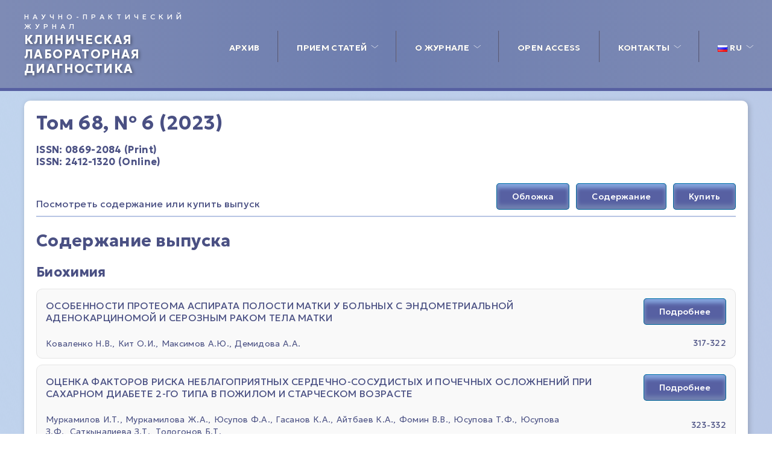

--- FILE ---
content_type: text/html; charset=UTF-8
request_url: https://clinlabdia.ru/journal/tom-68-%E2%84%96-6-2023/
body_size: 9285
content:
<!DOCTYPE html>
<html lang="ru-RU">
<head>
	<meta charset="UTF-8">
	<meta http-equiv="X-UA-Compatible" content="IE=edge">
	<meta name="viewport" content="width=device-width, initial-scale=1">
	
	<link rel="preconnect" href="https://fonts.googleapis.com">
	<link rel="preconnect" href="https://fonts.gstatic.com" crossorigin>
	<link href="https://fonts.googleapis.com/css2?family=Geologica:wght@100..900&display=swap" rel="stylesheet">
	
	<title>Том 68, № 6 (2023)</title>
<meta name='robots' content='max-image-preview:large' />


<meta property="article:section" content="2023" />
<meta property="og:locale" content="ru_RU" />
<meta property="og:site_name" content="Клиническая лабораторная диагностика" />
<meta property="og:title" content="Том 68, № 6 (2023)" />
<meta property="og:type" content="article" />
<meta property="og:url" content="https://clinlabdia.ru/journal/tom-68-%e2%84%96-6-2023/" />
<meta name="twitter:card" content="summary" />
<meta itemprop="headline" name="twitter:title" content="Том 68, № 6 (2023)" />

<link rel="alternate" title="oEmbed (JSON)" type="application/json+oembed" href="https://clinlabdia.ru/wp-json/oembed/1.0/embed?url=https%3A%2F%2Fclinlabdia.ru%2Fjournal%2Ftom-68-%25e2%2584%2596-6-2023%2F" />
<link rel="alternate" title="oEmbed (XML)" type="text/xml+oembed" href="https://clinlabdia.ru/wp-json/oembed/1.0/embed?url=https%3A%2F%2Fclinlabdia.ru%2Fjournal%2Ftom-68-%25e2%2584%2596-6-2023%2F&#038;format=xml" />
<style id='wp-img-auto-sizes-contain-inline-css' type='text/css'>
img:is([sizes=auto i],[sizes^="auto," i]){contain-intrinsic-size:3000px 1500px}
/*# sourceURL=wp-img-auto-sizes-contain-inline-css */
</style>
<style id='wp-block-library-inline-css' type='text/css'>
:root{--wp-block-synced-color:#7a00df;--wp-block-synced-color--rgb:122,0,223;--wp-bound-block-color:var(--wp-block-synced-color);--wp-editor-canvas-background:#ddd;--wp-admin-theme-color:#007cba;--wp-admin-theme-color--rgb:0,124,186;--wp-admin-theme-color-darker-10:#006ba1;--wp-admin-theme-color-darker-10--rgb:0,107,160.5;--wp-admin-theme-color-darker-20:#005a87;--wp-admin-theme-color-darker-20--rgb:0,90,135;--wp-admin-border-width-focus:2px}@media (min-resolution:192dpi){:root{--wp-admin-border-width-focus:1.5px}}.wp-element-button{cursor:pointer}:root .has-very-light-gray-background-color{background-color:#eee}:root .has-very-dark-gray-background-color{background-color:#313131}:root .has-very-light-gray-color{color:#eee}:root .has-very-dark-gray-color{color:#313131}:root .has-vivid-green-cyan-to-vivid-cyan-blue-gradient-background{background:linear-gradient(135deg,#00d084,#0693e3)}:root .has-purple-crush-gradient-background{background:linear-gradient(135deg,#34e2e4,#4721fb 50%,#ab1dfe)}:root .has-hazy-dawn-gradient-background{background:linear-gradient(135deg,#faaca8,#dad0ec)}:root .has-subdued-olive-gradient-background{background:linear-gradient(135deg,#fafae1,#67a671)}:root .has-atomic-cream-gradient-background{background:linear-gradient(135deg,#fdd79a,#004a59)}:root .has-nightshade-gradient-background{background:linear-gradient(135deg,#330968,#31cdcf)}:root .has-midnight-gradient-background{background:linear-gradient(135deg,#020381,#2874fc)}:root{--wp--preset--font-size--normal:16px;--wp--preset--font-size--huge:42px}.has-regular-font-size{font-size:1em}.has-larger-font-size{font-size:2.625em}.has-normal-font-size{font-size:var(--wp--preset--font-size--normal)}.has-huge-font-size{font-size:var(--wp--preset--font-size--huge)}.has-text-align-center{text-align:center}.has-text-align-left{text-align:left}.has-text-align-right{text-align:right}.has-fit-text{white-space:nowrap!important}#end-resizable-editor-section{display:none}.aligncenter{clear:both}.items-justified-left{justify-content:flex-start}.items-justified-center{justify-content:center}.items-justified-right{justify-content:flex-end}.items-justified-space-between{justify-content:space-between}.screen-reader-text{border:0;clip-path:inset(50%);height:1px;margin:-1px;overflow:hidden;padding:0;position:absolute;width:1px;word-wrap:normal!important}.screen-reader-text:focus{background-color:#ddd;clip-path:none;color:#444;display:block;font-size:1em;height:auto;left:5px;line-height:normal;padding:15px 23px 14px;text-decoration:none;top:5px;width:auto;z-index:100000}html :where(.has-border-color){border-style:solid}html :where([style*=border-top-color]){border-top-style:solid}html :where([style*=border-right-color]){border-right-style:solid}html :where([style*=border-bottom-color]){border-bottom-style:solid}html :where([style*=border-left-color]){border-left-style:solid}html :where([style*=border-width]){border-style:solid}html :where([style*=border-top-width]){border-top-style:solid}html :where([style*=border-right-width]){border-right-style:solid}html :where([style*=border-bottom-width]){border-bottom-style:solid}html :where([style*=border-left-width]){border-left-style:solid}html :where(img[class*=wp-image-]){height:auto;max-width:100%}:where(figure){margin:0 0 1em}html :where(.is-position-sticky){--wp-admin--admin-bar--position-offset:var(--wp-admin--admin-bar--height,0px)}@media screen and (max-width:600px){html :where(.is-position-sticky){--wp-admin--admin-bar--position-offset:0px}}

/*# sourceURL=wp-block-library-inline-css */
</style><style id='global-styles-inline-css' type='text/css'>
:root{--wp--preset--aspect-ratio--square: 1;--wp--preset--aspect-ratio--4-3: 4/3;--wp--preset--aspect-ratio--3-4: 3/4;--wp--preset--aspect-ratio--3-2: 3/2;--wp--preset--aspect-ratio--2-3: 2/3;--wp--preset--aspect-ratio--16-9: 16/9;--wp--preset--aspect-ratio--9-16: 9/16;--wp--preset--color--black: #000000;--wp--preset--color--cyan-bluish-gray: #abb8c3;--wp--preset--color--white: #ffffff;--wp--preset--color--pale-pink: #f78da7;--wp--preset--color--vivid-red: #cf2e2e;--wp--preset--color--luminous-vivid-orange: #ff6900;--wp--preset--color--luminous-vivid-amber: #fcb900;--wp--preset--color--light-green-cyan: #7bdcb5;--wp--preset--color--vivid-green-cyan: #00d084;--wp--preset--color--pale-cyan-blue: #8ed1fc;--wp--preset--color--vivid-cyan-blue: #0693e3;--wp--preset--color--vivid-purple: #9b51e0;--wp--preset--gradient--vivid-cyan-blue-to-vivid-purple: linear-gradient(135deg,rgb(6,147,227) 0%,rgb(155,81,224) 100%);--wp--preset--gradient--light-green-cyan-to-vivid-green-cyan: linear-gradient(135deg,rgb(122,220,180) 0%,rgb(0,208,130) 100%);--wp--preset--gradient--luminous-vivid-amber-to-luminous-vivid-orange: linear-gradient(135deg,rgb(252,185,0) 0%,rgb(255,105,0) 100%);--wp--preset--gradient--luminous-vivid-orange-to-vivid-red: linear-gradient(135deg,rgb(255,105,0) 0%,rgb(207,46,46) 100%);--wp--preset--gradient--very-light-gray-to-cyan-bluish-gray: linear-gradient(135deg,rgb(238,238,238) 0%,rgb(169,184,195) 100%);--wp--preset--gradient--cool-to-warm-spectrum: linear-gradient(135deg,rgb(74,234,220) 0%,rgb(151,120,209) 20%,rgb(207,42,186) 40%,rgb(238,44,130) 60%,rgb(251,105,98) 80%,rgb(254,248,76) 100%);--wp--preset--gradient--blush-light-purple: linear-gradient(135deg,rgb(255,206,236) 0%,rgb(152,150,240) 100%);--wp--preset--gradient--blush-bordeaux: linear-gradient(135deg,rgb(254,205,165) 0%,rgb(254,45,45) 50%,rgb(107,0,62) 100%);--wp--preset--gradient--luminous-dusk: linear-gradient(135deg,rgb(255,203,112) 0%,rgb(199,81,192) 50%,rgb(65,88,208) 100%);--wp--preset--gradient--pale-ocean: linear-gradient(135deg,rgb(255,245,203) 0%,rgb(182,227,212) 50%,rgb(51,167,181) 100%);--wp--preset--gradient--electric-grass: linear-gradient(135deg,rgb(202,248,128) 0%,rgb(113,206,126) 100%);--wp--preset--gradient--midnight: linear-gradient(135deg,rgb(2,3,129) 0%,rgb(40,116,252) 100%);--wp--preset--font-size--small: 13px;--wp--preset--font-size--medium: 20px;--wp--preset--font-size--large: 36px;--wp--preset--font-size--x-large: 42px;--wp--preset--spacing--20: 0.44rem;--wp--preset--spacing--30: 0.67rem;--wp--preset--spacing--40: 1rem;--wp--preset--spacing--50: 1.5rem;--wp--preset--spacing--60: 2.25rem;--wp--preset--spacing--70: 3.38rem;--wp--preset--spacing--80: 5.06rem;--wp--preset--shadow--natural: 6px 6px 9px rgba(0, 0, 0, 0.2);--wp--preset--shadow--deep: 12px 12px 50px rgba(0, 0, 0, 0.4);--wp--preset--shadow--sharp: 6px 6px 0px rgba(0, 0, 0, 0.2);--wp--preset--shadow--outlined: 6px 6px 0px -3px rgb(255, 255, 255), 6px 6px rgb(0, 0, 0);--wp--preset--shadow--crisp: 6px 6px 0px rgb(0, 0, 0);}:where(.is-layout-flex){gap: 0.5em;}:where(.is-layout-grid){gap: 0.5em;}body .is-layout-flex{display: flex;}.is-layout-flex{flex-wrap: wrap;align-items: center;}.is-layout-flex > :is(*, div){margin: 0;}body .is-layout-grid{display: grid;}.is-layout-grid > :is(*, div){margin: 0;}:where(.wp-block-columns.is-layout-flex){gap: 2em;}:where(.wp-block-columns.is-layout-grid){gap: 2em;}:where(.wp-block-post-template.is-layout-flex){gap: 1.25em;}:where(.wp-block-post-template.is-layout-grid){gap: 1.25em;}.has-black-color{color: var(--wp--preset--color--black) !important;}.has-cyan-bluish-gray-color{color: var(--wp--preset--color--cyan-bluish-gray) !important;}.has-white-color{color: var(--wp--preset--color--white) !important;}.has-pale-pink-color{color: var(--wp--preset--color--pale-pink) !important;}.has-vivid-red-color{color: var(--wp--preset--color--vivid-red) !important;}.has-luminous-vivid-orange-color{color: var(--wp--preset--color--luminous-vivid-orange) !important;}.has-luminous-vivid-amber-color{color: var(--wp--preset--color--luminous-vivid-amber) !important;}.has-light-green-cyan-color{color: var(--wp--preset--color--light-green-cyan) !important;}.has-vivid-green-cyan-color{color: var(--wp--preset--color--vivid-green-cyan) !important;}.has-pale-cyan-blue-color{color: var(--wp--preset--color--pale-cyan-blue) !important;}.has-vivid-cyan-blue-color{color: var(--wp--preset--color--vivid-cyan-blue) !important;}.has-vivid-purple-color{color: var(--wp--preset--color--vivid-purple) !important;}.has-black-background-color{background-color: var(--wp--preset--color--black) !important;}.has-cyan-bluish-gray-background-color{background-color: var(--wp--preset--color--cyan-bluish-gray) !important;}.has-white-background-color{background-color: var(--wp--preset--color--white) !important;}.has-pale-pink-background-color{background-color: var(--wp--preset--color--pale-pink) !important;}.has-vivid-red-background-color{background-color: var(--wp--preset--color--vivid-red) !important;}.has-luminous-vivid-orange-background-color{background-color: var(--wp--preset--color--luminous-vivid-orange) !important;}.has-luminous-vivid-amber-background-color{background-color: var(--wp--preset--color--luminous-vivid-amber) !important;}.has-light-green-cyan-background-color{background-color: var(--wp--preset--color--light-green-cyan) !important;}.has-vivid-green-cyan-background-color{background-color: var(--wp--preset--color--vivid-green-cyan) !important;}.has-pale-cyan-blue-background-color{background-color: var(--wp--preset--color--pale-cyan-blue) !important;}.has-vivid-cyan-blue-background-color{background-color: var(--wp--preset--color--vivid-cyan-blue) !important;}.has-vivid-purple-background-color{background-color: var(--wp--preset--color--vivid-purple) !important;}.has-black-border-color{border-color: var(--wp--preset--color--black) !important;}.has-cyan-bluish-gray-border-color{border-color: var(--wp--preset--color--cyan-bluish-gray) !important;}.has-white-border-color{border-color: var(--wp--preset--color--white) !important;}.has-pale-pink-border-color{border-color: var(--wp--preset--color--pale-pink) !important;}.has-vivid-red-border-color{border-color: var(--wp--preset--color--vivid-red) !important;}.has-luminous-vivid-orange-border-color{border-color: var(--wp--preset--color--luminous-vivid-orange) !important;}.has-luminous-vivid-amber-border-color{border-color: var(--wp--preset--color--luminous-vivid-amber) !important;}.has-light-green-cyan-border-color{border-color: var(--wp--preset--color--light-green-cyan) !important;}.has-vivid-green-cyan-border-color{border-color: var(--wp--preset--color--vivid-green-cyan) !important;}.has-pale-cyan-blue-border-color{border-color: var(--wp--preset--color--pale-cyan-blue) !important;}.has-vivid-cyan-blue-border-color{border-color: var(--wp--preset--color--vivid-cyan-blue) !important;}.has-vivid-purple-border-color{border-color: var(--wp--preset--color--vivid-purple) !important;}.has-vivid-cyan-blue-to-vivid-purple-gradient-background{background: var(--wp--preset--gradient--vivid-cyan-blue-to-vivid-purple) !important;}.has-light-green-cyan-to-vivid-green-cyan-gradient-background{background: var(--wp--preset--gradient--light-green-cyan-to-vivid-green-cyan) !important;}.has-luminous-vivid-amber-to-luminous-vivid-orange-gradient-background{background: var(--wp--preset--gradient--luminous-vivid-amber-to-luminous-vivid-orange) !important;}.has-luminous-vivid-orange-to-vivid-red-gradient-background{background: var(--wp--preset--gradient--luminous-vivid-orange-to-vivid-red) !important;}.has-very-light-gray-to-cyan-bluish-gray-gradient-background{background: var(--wp--preset--gradient--very-light-gray-to-cyan-bluish-gray) !important;}.has-cool-to-warm-spectrum-gradient-background{background: var(--wp--preset--gradient--cool-to-warm-spectrum) !important;}.has-blush-light-purple-gradient-background{background: var(--wp--preset--gradient--blush-light-purple) !important;}.has-blush-bordeaux-gradient-background{background: var(--wp--preset--gradient--blush-bordeaux) !important;}.has-luminous-dusk-gradient-background{background: var(--wp--preset--gradient--luminous-dusk) !important;}.has-pale-ocean-gradient-background{background: var(--wp--preset--gradient--pale-ocean) !important;}.has-electric-grass-gradient-background{background: var(--wp--preset--gradient--electric-grass) !important;}.has-midnight-gradient-background{background: var(--wp--preset--gradient--midnight) !important;}.has-small-font-size{font-size: var(--wp--preset--font-size--small) !important;}.has-medium-font-size{font-size: var(--wp--preset--font-size--medium) !important;}.has-large-font-size{font-size: var(--wp--preset--font-size--large) !important;}.has-x-large-font-size{font-size: var(--wp--preset--font-size--x-large) !important;}
/*# sourceURL=global-styles-inline-css */
</style>

<style id='classic-theme-styles-inline-css' type='text/css'>
/*! This file is auto-generated */
.wp-block-button__link{color:#fff;background-color:#32373c;border-radius:9999px;box-shadow:none;text-decoration:none;padding:calc(.667em + 2px) calc(1.333em + 2px);font-size:1.125em}.wp-block-file__button{background:#32373c;color:#fff;text-decoration:none}
/*# sourceURL=/wp-includes/css/classic-themes.min.css */
</style>
<link rel='stylesheet' id='theme-style-css' href='https://clinlabdia.ru/wp-content/themes/clinlabdia/style.css?ver=3' type='text/css' media='all' />
<link rel='stylesheet' id='dflip-style-css' href='https://clinlabdia.ru/wp-content/themes/clinlabdia/assets/lib/dflip/css/dflip.min.css?ver=3' type='text/css' media='all' />
<link rel='stylesheet' id='themify-style-css' href='https://clinlabdia.ru/wp-content/themes/clinlabdia/assets/lib/dflip/css/themify-icons.min.css?ver=3' type='text/css' media='all' />
<link rel="https://api.w.org/" href="https://clinlabdia.ru/wp-json/" /><link rel="EditURI" type="application/rsd+xml" title="RSD" href="https://clinlabdia.ru/xmlrpc.php?rsd" />

<link rel="canonical" href="https://clinlabdia.ru/journal/tom-68-%e2%84%96-6-2023/" />
<link rel='shortlink' href='https://clinlabdia.ru/?p=3284' />
<link rel="icon" href="https://clinlabdia.ru/wp-content/uploads/2023/03/cropped-kld-700x978-1-32x32.jpg" sizes="32x32" />
<link rel="icon" href="https://clinlabdia.ru/wp-content/uploads/2023/03/cropped-kld-700x978-1-192x192.jpg" sizes="192x192" />
<link rel="apple-touch-icon" href="https://clinlabdia.ru/wp-content/uploads/2023/03/cropped-kld-700x978-1-180x180.jpg" />
<meta name="msapplication-TileImage" content="https://clinlabdia.ru/wp-content/uploads/2023/03/cropped-kld-700x978-1-270x270.jpg" />
		<style type="text/css" id="wp-custom-css">
			.home_gallery > .wp-block-group__inner-container {
	display: flex;
}
.home_gallery .wp-block-image {
	width: auto;
	display: flex;
	margin-right: 30px;
}
.home_gallery img {
	max-height: 40px;
	width: auto;
	display: flex;
}
.home_gallety a {
	display: block;
}
.home_gallety .wp-block-image figure {
	display: flex;
}
.article-authors > a:after {
	content: ', ';
}
.article-authors > a:hover {
	border-bottom: 1px solid;
}
.article-authors > a:last-child:after {
	content: '';
}
.d-string {
	display: inline;
}		</style>
		</head>
<body class="wp-singular journal-template-default single single-journal postid-3284 wp-theme-clinlabdia">

<header class="header">
	<div class="container">
		<a class="header-site" href="https://clinlabdia.ru">
			<span class="site-desk">Научно-практический журнал</span>
			<span class="site-name">Клиническая лабораторная диагностика</span>
		</a>
		<nav class="header-menu"><ul id = "main-menu" class = "menu"><li id="menu-item-1397" class="menu-item menu-item-type-post_type_archive menu-item-object-journal menu-item-1397"><a href="https://clinlabdia.ru/journal/">Архив</a></li>
<li id="menu-item-2672" class="menu-item menu-item-type-post_type menu-item-object-page menu-item-has-children menu-item-2672"><a href="https://clinlabdia.ru/priem-statej/">Прием статей</a>
<ul class="sub-menu">
	<li id="menu-item-4821" class="menu-item menu-item-type-post_type menu-item-object-page menu-item-4821"><a href="https://clinlabdia.ru/priem-statej/">Прием статей</a></li>
	<li id="menu-item-4824" class="menu-item menu-item-type-post_type menu-item-object-page menu-item-4824"><a href="https://clinlabdia.ru/razmeshhenie-statej-na-kommercheskoj-osnove/">Размещение статей на коммерческой основе</a></li>
</ul>
</li>
<li id="menu-item-2529" class="menu-item menu-item-type-custom menu-item-object-custom menu-item-has-children menu-item-2529"><a href="#">О журнале</a>
<ul class="sub-menu">
	<li id="menu-item-2528" class="menu-item menu-item-type-post_type menu-item-object-page menu-item-2528"><a href="https://clinlabdia.ru/redakczionnaya-kollegiya-i-redakczionnyj-sovet-zhurnala/">Редакционная коллегия</a></li>
	<li id="menu-item-2686" class="menu-item menu-item-type-post_type menu-item-object-page menu-item-2686"><a href="https://clinlabdia.ru/pravila-dlya-avtorov/">Правила для авторов</a></li>
	<li id="menu-item-2995" class="menu-item menu-item-type-post_type menu-item-object-page menu-item-2995"><a href="https://clinlabdia.ru/pravila-reczenzirovaniya/">Правила рецензирования</a></li>
	<li id="menu-item-2538" class="menu-item menu-item-type-post_type menu-item-object-page menu-item-2538"><a href="https://clinlabdia.ru/indeksirovanie/">Индексирование</a></li>
	<li id="menu-item-2536" class="menu-item menu-item-type-post_type menu-item-object-page menu-item-2536"><a href="https://clinlabdia.ru/czeli-i-zadachi/">Цели и задачи</a></li>
	<li id="menu-item-2539" class="menu-item menu-item-type-post_type menu-item-object-page menu-item-privacy-policy menu-item-2539"><a rel="privacy-policy" href="https://clinlabdia.ru/privacy-policy/">Политика конфиденциальности</a></li>
</ul>
</li>
<li id="menu-item-3624" class="menu-item menu-item-type-post_type menu-item-object-page menu-item-3624"><a href="https://clinlabdia.ru/open-access/">Open access</a></li>
<li id="menu-item-3121" class="menu-item menu-item-type-custom menu-item-object-custom menu-item-has-children menu-item-3121"><a href="#">Контакты</a>
<ul class="sub-menu">
	<li id="menu-item-1426" class="menu-item menu-item-type-post_type menu-item-object-page menu-item-1426"><a href="https://clinlabdia.ru/kontakty/">Контакты</a></li>
</ul>
</li>
<li id="menu-item-2516" class="pll-parent-menu-item menu-item menu-item-type-custom menu-item-object-custom menu-item-has-children menu-item-2516"><a href="#pll_switcher"><img src="[data-uri]" alt="RU" width="16" height="11" style="width: 16px; height: 11px;" /><span style="margin-left:0.3em;">RU</span></a>
<ul class="sub-menu">
	<li id="menu-item-2516-ru" class="lang-item lang-item-3 lang-item-ru current-lang lang-item-first menu-item menu-item-type-custom menu-item-object-custom menu-item-2516-ru"><a href="https://clinlabdia.ru/journal/tom-68-%e2%84%96-6-2023/" hreflang="ru-RU" lang="ru-RU"><img src="[data-uri]" alt="RU" width="16" height="11" style="width: 16px; height: 11px;" /><span style="margin-left:0.3em;">RU</span></a></li>
	<li id="menu-item-2516-en" class="lang-item lang-item-6 lang-item-en no-translation menu-item menu-item-type-custom menu-item-object-custom menu-item-2516-en"><a href="https://clinlabdia.ru/en/" hreflang="en-GB" lang="en-GB"><img src="[data-uri]" alt="EN" width="16" height="11" style="width: 16px; height: 11px;" /><span style="margin-left:0.3em;">EN</span></a></li>
</ul>
</li>
</ul></nav>		<button class="header-gamb" title="Открыть меню">
			<span></span>
			<span></span>
			<span></span>
		</button>
	</div>
</header>


<main class="main">
    <div class="container">
        <ul class="breadcrums" itemscope itemtype="http://schema.org/BreadcrumbList"><li class="breadcrums-item" itemprop="itemListElement" itemscope itemtype="http://schema.org/ListItem"><a href="https://clinlabdia.ru/" itemprop="item"><span itemprop="name">Главная</span>
	</a><meta itemprop="position" content="1" /></li><li class="breadcrums-item" itemprop="itemListElement" itemscope itemtype="http://schema.org/ListItem"><a href="https://clinlabdia.ru/journal/" itemprop="item"><span itemprop="name">Журналы</span>
	</a><meta itemprop="position" content="2" /></li><li class="breadcrums-item"><span>Том 68, № 6 (2023)</span></li></ul>

        <article class="single">
            <div class="single-content">
                <div class="main-inner">
                    <h1>Том 68, № 6 (2023)</h1>
                    <p class="journal-attrs">
                                                                        <span class="issn">ISSN: 0869-2084 (Print)</span>
                        <span class="issn">ISSN: 2412-1320 (Online)</span>
                    </p>

                                            <div class="journal-btns">
                            <p>Посмотреть содержание или купить выпуск</p>
                            <div>
                                                                <a target="_blank" class="btn" href="https://clinlabdia.ru/wp-content/uploads/2023/06/6-nomer.jpg">Обложка</a>
                                                                <a target="_blank" class="btn" href="https://clinlabdia.ru/wp-content/uploads/2023/06/czvet_klin_lab_06_2023-1-4.pdf">Содержание</a>
                                <a target="_blank" class="btn" href="https://www.elibrary.ru/contents.asp?titleid=7849">Купить</a>
                            </div>
                        </div>
                                        <h2 class="h2">Содержание выпуска</h2>
                    <div class="journal-soders">
                        <div class="journal-soder_item"><h3 class="h3">БИОХИМИЯ</h3><div class="journal-soder_subitems">
                                        <div class="journal-soder_subitem">
                                            <div class="journal-soder_articles">
                                                <a href="https://clinlabdia.ru/article/osobennosti-proteoma-aspirata-polosti-matki-u-bolnyh-s-endometrialnoj-adenokarczinomoj-i-seroznym-rakom-tela-matki/">ОСОБЕННОСТИ ПРОТЕОМА АСПИРАТА ПОЛОСТИ МАТКИ У БОЛЬНЫХ С  ЭНДОМЕТРИАЛЬНОЙ АДЕНОКАРЦИНОМОЙ И СЕРОЗНЫМ РАКОМ ТЕЛА МАТКИ</a>
                                            </div>
                                            <div class="journal-soder_pdf"><a class="btn" href="https://clinlabdia.ru/article/osobennosti-proteoma-aspirata-polosti-matki-u-bolnyh-s-endometrialnoj-adenokarczinomoj-i-seroznym-rakom-tela-matki/">Подробнее</a>
                                                </div>
                                                <div class="journal-soder_authors"><a href="https://clinlabdia.ru/article-author/kovalenko-n-v/">Коваленко Н.В.</a><a href="https://clinlabdia.ru/article-author/kit-o-i/">Кит О.И.</a><a href="https://clinlabdia.ru/article-author/maksimov-a-yu/">Максимов А.Ю.</a><a href="https://clinlabdia.ru/article-author/demidova-a-a/">Демидова А.А.</a>
                                            </div>
                                            <div class="journal-soder_pages">
                                                317-322
                                            </div>
                                        </div>
                                        <div class="journal-soder_subitem">
                                            <div class="journal-soder_articles">
                                                <a href="https://clinlabdia.ru/article/oczenka-faktorov-riska-neblagopriyatnyh-serdechno-sosudistyh-i-pochechnyh-oslozhnenij-pri-saharnom-diabete-2-go-tipa-v-pozhilom-i-starcheskom-vozraste/">ОЦЕНКА ФАКТОРОВ РИСКА НЕБЛАГОПРИЯТНЫХ СЕРДЕЧНО-СОСУДИСТЫХ И  ПОЧЕЧНЫХ ОСЛОЖНЕНИЙ ПРИ САХАРНОМ ДИАБЕТЕ 2-ГО ТИПА В ПОЖИЛОМ И  СТАРЧЕСКОМ ВОЗРАСТЕ</a>
                                            </div>
                                            <div class="journal-soder_pdf"><a class="btn" href="https://clinlabdia.ru/article/oczenka-faktorov-riska-neblagopriyatnyh-serdechno-sosudistyh-i-pochechnyh-oslozhnenij-pri-saharnom-diabete-2-go-tipa-v-pozhilom-i-starcheskom-vozraste/">Подробнее</a>
                                                </div>
                                                <div class="journal-soder_authors"><a href="https://clinlabdia.ru/article-author/%d0%bc%d1%83%d1%80%d0%ba%d0%b0%d0%bc%d0%b8%d0%bb%d0%be%d0%b2-%d0%b8-%d1%82/">Муркамилов И.Т.</a><a href="https://clinlabdia.ru/article-author/%d0%bc%d1%83%d1%80%d0%ba%d0%b0%d0%bc%d0%b8%d0%bb%d0%be%d0%b2%d0%b0-%d0%b6-%d0%b0/">Муркамилова Ж.А.</a><a href="https://clinlabdia.ru/article-author/%d1%8e%d1%81%d1%83%d0%bf%d0%be%d0%b2-%d1%84-%d0%b0/">Юсупов Ф.А.</a><a href="https://clinlabdia.ru/article-author/%d0%b3%d0%b0%d1%81%d0%b0%d0%bd%d0%be%d0%b2-%d0%ba-%d0%b0/">Гасанов К.А.</a><a href="https://clinlabdia.ru/article-author/ajtbaev-k-a/">Айтбаев К.А.</a><a href="https://clinlabdia.ru/article-author/fomin-v-v/">Фомин В.В.</a><a href="https://clinlabdia.ru/article-author/yusupova-t-f/">Юсупова Т.Ф.</a><a href="https://clinlabdia.ru/article-author/yusupova-z-f/">Юсупова З.Ф.</a><a href="https://clinlabdia.ru/article-author/satkynalieva-z-t/">Саткыналиева З.Т.</a><a href="https://clinlabdia.ru/article-author/tologonov-b-t/">Тологонов Б.Т.</a>
                                            </div>
                                            <div class="journal-soder_pages">
                                                323-332
                                            </div>
                                        </div>
                                        <div class="journal-soder_subitem">
                                            <div class="journal-soder_articles">
                                                <a href="https://clinlabdia.ru/article/klinicheskoe-znachenie-faktora-rosta-nervov-obzor-literatury/">КЛИНИЧЕСКОЕ ЗНАЧЕНИЕ ФАКТОРА РОСТА НЕРВОВ (ОБЗОР ЛИТЕРАТУРЫ)</a>
                                            </div>
                                            <div class="journal-soder_pdf"><a class="btn" href="https://clinlabdia.ru/article/klinicheskoe-znachenie-faktora-rosta-nervov-obzor-literatury/">Подробнее</a>
                                                </div>
                                                <div class="journal-soder_authors"><a href="https://clinlabdia.ru/article-author/volhina-i-v/">Вольхина И.В.</a><a href="https://clinlabdia.ru/article-author/vinnikov-i-s/">Винников И.С.</a>
                                            </div>
                                            <div class="journal-soder_pages">
                                                333-340
                                            </div>
                                        </div></div></div><div class="journal-soder_item"><h3 class="h3">ГЕМАТОЛОГИЯ</h3><div class="journal-soder_subitems">
                                        <div class="journal-soder_subitem">
                                            <div class="journal-soder_articles">
                                                <a href="https://clinlabdia.ru/article/osobennosti-megakarioczitogrammy-kostnogo-mozga-pri-pervichnoj-immunnoj-tromboczitopenii-v-zavisimosti-ot-vozrasta/">ОСОБЕННОСТИ МЕГАКАРИОЦИТОГРАММЫ КОСТНОГО МОЗГА ПРИ ПЕРВИЧНОЙ ИММУННОЙ ТРОМБОЦИТОПЕНИИ В ЗАВИСИМОСТИ ОТ ВОЗРАСТА</a>
                                            </div>
                                            <div class="journal-soder_pdf"><a class="btn" href="https://clinlabdia.ru/article/osobennosti-megakarioczitogrammy-kostnogo-mozga-pri-pervichnoj-immunnoj-tromboczitopenii-v-zavisimosti-ot-vozrasta/">Подробнее</a>
                                                </div>
                                                <div class="journal-soder_authors"><a href="https://clinlabdia.ru/article-author/gusyakova-o-a/">Гусякова О.А.</a><a href="https://clinlabdia.ru/article-author/gabrilchak-a-i/">Габрильчак А.И.</a><a href="https://clinlabdia.ru/article-author/haliulin-a-v/">Халиулин А.В.</a><a href="https://clinlabdia.ru/article-author/kuzneczova-o-yu/">Кузнецова О.Ю.</a>
                                            </div>
                                            <div class="journal-soder_pages">
                                                341-348
                                            </div>
                                        </div></div></div><div class="journal-soder_item"><h3 class="h3">ИММУНОЛОГИЯ</h3><div class="journal-soder_subitems">
                                        <div class="journal-soder_subitem">
                                            <div class="journal-soder_articles">
                                                <a href="https://clinlabdia.ru/article/pokazateli-hemilyuminesczentnogo-analiza-nejtrofilov-u-bolnyh-covid-19/">ПОКАЗАТЕЛИ ХЕМИЛЮМИНЕСЦЕНТНОГО АНАЛИЗА НЕЙТРОФИЛОВ У БОЛЬНЫХ COVID-19</a>
                                            </div>
                                            <div class="journal-soder_pdf"><a class="btn" href="https://clinlabdia.ru/article/pokazateli-hemilyuminesczentnogo-analiza-nejtrofilov-u-bolnyh-covid-19/">Подробнее</a>
                                                </div>
                                                <div class="journal-soder_authors"><a href="https://clinlabdia.ru/article-author/ashhina-l-a/">Ащина Л.А.</a><a href="https://clinlabdia.ru/article-author/baranova-n-i/">Баранова Н.И.</a><a href="https://clinlabdia.ru/article-author/lesina-o-n/">Лесина О.Н.</a><a href="https://clinlabdia.ru/article-author/bolgova-a-i/">Болгова А.И.</a>
                                            </div>
                                            <div class="journal-soder_pages">
                                                349-355
                                            </div>
                                        </div></div></div><div class="journal-soder_item"><h3 class="h3">МИКРОБИОЛОГИЯ</h3><div class="journal-soder_subitems">
                                        <div class="journal-soder_subitem">
                                            <div class="journal-soder_articles">
                                                <a href="https://clinlabdia.ru/article/corynebacterium-spp-analiz-profilej-rezistentnosti-k-antimikrobnym-preparatam-u-izolyatov-ot-bolnyh-s-vospalitelnymi-zabolevaniyami-respiratornogo-trakta-i-prakticheski-zdorovyh-licz/">CORYNEBACTERIUM SPP.: АНАЛИЗ ПРОФИЛЕЙ РЕЗИСТЕНТНОСТИ К АНТИМИКРОБНЫМ ПРЕПАРАТАМ У ИЗОЛЯТОВ ОТ БОЛЬНЫХ С ВОСПАЛИТЕЛЬНЫМИ ЗАБОЛЕВАНИЯМИ РЕСПИРАТОРНОГО ТРАКТА И ПРАКТИЧЕСКИ ЗДОРОВЫХ ЛИЦ</a>
                                            </div>
                                            <div class="journal-soder_pdf"><a class="btn" href="https://clinlabdia.ru/article/corynebacterium-spp-analiz-profilej-rezistentnosti-k-antimikrobnym-preparatam-u-izolyatov-ot-bolnyh-s-vospalitelnymi-zabolevaniyami-respiratornogo-trakta-i-prakticheski-zdorovyh-licz/">Подробнее</a>
                                                </div>
                                                <div class="journal-soder_authors"><a href="https://clinlabdia.ru/article-author/noskov-a-k/">Носков А.К.</a><a href="https://clinlabdia.ru/article-author/harseeva-g-g/">Харсеева Г.Г</a><a href="https://clinlabdia.ru/article-author/mangutov-e-o/">Мангутов Э.О.</a><a href="https://clinlabdia.ru/article-author/podojniczyna-o-a/">Подойницына О.А.</a><a href="https://clinlabdia.ru/article-author/kruglikov-v-d/">Кругликов В.Д.</a><a href="https://clinlabdia.ru/article-author/alutina-e-l/">Алутина Э.Л.</a><a href="https://clinlabdia.ru/article-author/goroh-a-m/">Горох А.М.</a><a href="https://clinlabdia.ru/article-author/voronina-n-a/">Воронина Н.А.</a><a href="https://clinlabdia.ru/article-author/ivlieva-o-n/">Ивлиева О.Н.</a>
                                            </div>
                                            <div class="journal-soder_pages">
                                                356-364
                                            </div>
                                        </div>
                                        <div class="journal-soder_subitem">
                                            <div class="journal-soder_articles">
                                                <a href="https://clinlabdia.ru/article/formirovanie-kishechnoj-mikrobioty-nedonoshennyh-novorozhdennyh-detej-poluchavshih-i-ne-poluchavshih-kurs-antibiotikov-i-probiotikov/">ФОРМИРОВАНИЕ КИШЕЧНОЙ МИКРОБИОТЫ НЕДОНОШЕННЫХ НОВОРОЖДЕННЫХ ДЕТЕЙ, ПОЛУЧАВШИХ И НЕ ПОЛУЧАВШИХ КУРС АНТИБИОТИКОВ И ПРОБИОТИКОВ</a>
                                            </div>
                                            <div class="journal-soder_pdf"><a class="btn" href="https://clinlabdia.ru/article/formirovanie-kishechnoj-mikrobioty-nedonoshennyh-novorozhdennyh-detej-poluchavshih-i-ne-poluchavshih-kurs-antibiotikov-i-probiotikov/">Подробнее</a>
                                                </div>
                                                <div class="journal-soder_authors"><a href="https://clinlabdia.ru/article-author/petrova-o-a/">Петрова О.А.</a><a href="https://clinlabdia.ru/article-author/chervinecz-v-m/">Червинец В.М.</a><a href="https://clinlabdia.ru/article-author/chervinecz-yu-v/">Червинец Ю.В.</a><a href="https://clinlabdia.ru/article-author/mihajlova-e-s/">Михайлова Е.С.</a><a href="https://clinlabdia.ru/article-author/grigoryancz-e-o/">Григорьянц Э.О.</a><a href="https://clinlabdia.ru/article-author/leonteva-a-v/">Леонтьева А.В.</a><a href="https://clinlabdia.ru/article-author/samoukina-a-m/">Самоукина А.М.</a>
                                            </div>
                                            <div class="journal-soder_pages">
                                                365-370
                                            </div>
                                        </div></div></div><div class="journal-soder_item"><h3 class="h3">ОРГАНИЗАЦИЯ ЛАБОРАТОРНОЙ СЛУЖБЫ</h3><div class="journal-soder_subitems">
                                        <div class="journal-soder_subitem">
                                            <div class="journal-soder_articles">
                                                <a href="https://clinlabdia.ru/article/oczenka-trudozatrat-personala-avtomatizirovannoj-biohimicheskoj-laboratorii/">ОЦЕНКА ТРУДОЗАТРАТ ПЕРСОНАЛА АВТОМАТИЗИРОВАННОЙ БИОХИМИЧЕСКОЙ ЛАБОРАТОРИИ</a>
                                            </div>
                                            <div class="journal-soder_pdf"><a class="btn" href="https://clinlabdia.ru/article/oczenka-trudozatrat-personala-avtomatizirovannoj-biohimicheskoj-laboratorii/">Подробнее</a>
                                                </div>
                                                <div class="journal-soder_authors"><a href="https://clinlabdia.ru/article-author/ivojlov-o-o/">Ивойлов О.О.</a><a href="https://clinlabdia.ru/article-author/kochetov-a-g/">Кочетов А.Г.</a><a href="https://clinlabdia.ru/article-author/gimadiev-r-r/">Гимадиев Р.Р.</a><a href="https://clinlabdia.ru/article-author/geraskin-a-i/">Гераскин А.И.</a>
                                            </div>
                                            <div class="journal-soder_pages">
                                                371-380
                                            </div>
                                        </div></div></div>                    </div>
                </div>
                
                            </div>
        </article>


    </div>
</main>


<footer class="footer">
    <div class="container">
        <div class="copyright">Все права защищены © 2026</div>
    </div>
</footer>


<script type="speculationrules">
{"prefetch":[{"source":"document","where":{"and":[{"href_matches":"/*"},{"not":{"href_matches":["/wp-*.php","/wp-admin/*","/wp-content/uploads/*","/wp-content/*","/wp-content/plugins/*","/wp-content/themes/clinlabdia/*","/*\\?(.+)"]}},{"not":{"selector_matches":"a[rel~=\"nofollow\"]"}},{"not":{"selector_matches":".no-prefetch, .no-prefetch a"}}]},"eagerness":"conservative"}]}
</script>
<script type="text/javascript" src="https://clinlabdia.ru/wp-content/themes/clinlabdia/assets/js/jquery-3.6.3.min.js?ver=3" id="jquery-js"></script>
<script type="text/javascript" src="https://clinlabdia.ru/wp-content/themes/clinlabdia/assets/js/main.js?ver=3" id="theme-js-js"></script>
<script type="text/javascript" src="https://clinlabdia.ru/wp-content/themes/clinlabdia/assets/lib/dflip/js/dflip.min.js?ver=3" id="dflip-js-js"></script>

</body>
</html>

--- FILE ---
content_type: text/css
request_url: https://clinlabdia.ru/wp-content/themes/clinlabdia/style.css?ver=3
body_size: 5879
content:
/*
Theme Name: Клиническая лаборатория
Version: 1.0
Author: Сафаров Орхан (opxah27@gmail.com)
*/
* {
  box-sizing: border-box;
  -webkit-appearance: none !important;
  -moz-appearance: none !important;
  appearance: none !important;
}
:focus {
  outline: 0;
}
article,
aside,
details,
figcaption,
figure,
footer,
header,
hgroup,
menu,
nav,
section {
  display: block;
}
body {
  margin: 0;
}
input[type=search]::-webkit-search-cancel-button,
input[type=search]::-webkit-search-decoration,
input[type=search]::-webkit-search-results-button,
input[type=search]::-webkit-search-results-decoration {
  -webkit-appearance: none;
  -moz-appearance: none;
}
input[type=search] {
  -webkit-appearance: none;
  -moz-appearance: none;
  -webkit-box-sizing: content-box;
  -moz-box-sizing: content-box;
  box-sizing: content-box;
}
textarea {
  overflow: auto;
  vertical-align: top;
  resize: vertical;
}
audio,
canvas,
video {
  display: inline-block;
  *display: inline;
  *zoom: 1;
  max-width: 100%;
}
audio:not([controls]) {
  display: none;
  height: 0;
}
[hidden] {
  display: none;
}
html {
  font-size: 100%;
  -webkit-text-size-adjust: 100%;
  -ms-text-size-adjust: 100%;
}
*:focus,
*:active,
*:hover {
  outline: none;
}
figure {
  margin: 0;
}
form {
  margin: 0;
}
fieldset {
  border: 1px solid silver;
  margin: 0 2px;
  padding: 0.35em 0.625em 0.75em;
}
legend {
  border: 0;
  padding: 0;
  white-space: normal;
  *margin-left: -7px;
}
button,
input,
select,
textarea {
  font-size: 100%;
  margin: 0;
  vertical-align: baseline;
  *vertical-align: middle;
  font-family: 'Geologica';
  -moz-border-radius: 0;
  -webkit-border-radius: 0;
  -khtml-border-radius: 0;
  border-radius: 0;
  -moz-box-shadow: 0 0;
  -webkit-box-shadow: 0 0;
  box-shadow: 0 0;
  appearance: none;
  -webkit-appearance: none;
  -moz-appearance: none;
}
button,
input {
  line-height: normal;
}
button,
select {
  text-transform: none;
}
button,
html input[type="button"],
input[type="reset"],
input[type="submit"] {
  -webkit-appearance: button;
  cursor: pointer;
  overflow: visible;
}
button::-moz-focus-inner,
input::-moz-focus-inner {
  border: 0;
  padding: 0;
}
table {
  border-collapse: collapse;
  border-spacing: 0;
}
html,
button,
input,
select,
textarea {
  color: #222;
}
::-moz-selection {
  background: #B3D4FC;
  text-shadow: none;
}
::selection {
  background: #B3D4FC;
  text-shadow: none;
}
img {
  vertical-align: middle;
  max-width: 100%;
  height: auto;
  border: 0;
  -ms-interpolation-mode: bicubic;
}
fieldset {
  border: 0;
  margin: 0;
  padding: 0;
}
textarea {
  resize: vertical;
  overflow: auto;
  vertical-align: top;
  font-family: inherit;
}
.chromeframe {
  margin: 0.2em 0;
  background: #CCC;
  color: #000;
  padding: 0.2em 0;
}
hr {
  margin: 20px auto;
}
a {
  transition: 350ms;
  transition-property: color;
  color: currentColor;
  text-decoration: none;
}
a:hover {
  text-decoration: none;
}
sup {
  font-size: 70%;
  line-height: normal;
}
header,
section,
footer,
aside,
nav,
main,
article,
figure {
  display: block;
}
:root {
  --scroll-width: 17px;
}
/*style*/
.flow {
  overflow: hidden;
}
body {
  font-family: 'Geologica';
  letter-spacing: 0.02em;
  line-height: 1.3;
  display: flex;
  flex-wrap: wrap;
  background: #C1D5EE;
  background: linear-gradient(113deg, #C1D5EE 0%, rgba(110, 136, 199, 0.5) 100%);
  min-height: 100vh;
  font-size: 16px;
}
.container {
  max-width: 1366px;
  margin: auto;
  padding: 0 40px;
}
.header {
  position: absolute;
  width: 100%;
  padding: 20px 0;
  top: 0;
  left: 0;
  z-index: 100;
  background-color: #7E8BB5;
  background: linear-gradient(90deg, #7E8BB5 0%, #6E7EAF 50%, #7E8BB5 100%);
  border-bottom: 5px solid #5760A2;
}
.header > .container {
  display: flex;
  align-items: center;
  justify-content: space-between;
}
.header-site {
  color: #FFFFFF;
  display: block;
  max-width: 390px;
  text-transform: uppercase;
  line-height: 1.4;
}
.site-name {
  display: block;
  font-size: 20px;
  font-weight: bold;
  letter-spacing: 1.4px;
  line-height: 1.2;
  text-shadow: 2px 2px 5px rgba(0, 0, 0, 0.4);
  margin-top: 2px;
}
.site-desk {
  letter-spacing: 6px;
  font-size: 12px;
  display: block;
}
.sub-menu {
  display: none;
}
body.admin-bar .header {
  top: 32px;
}
.header.scroll_pre {
  position: fixed;
  transform: translatey(-200%);
  top: 0;
  margin-top: 0;
  height: 60px;
}
.header.scroll_pre .container {
  justify-content: flex-end;
}
.scroll_pre .header-site {
  display: none;
}
.admin-bar .header.scroll_pre {
  top: 32px;
}
.header.scroll_pre.scroll {
  transition: transform 350ms;
  z-index: 1000;
}
.header.scroll_pre.scroll.scroll_open {
  transform: translatey(0);
}
.header.scroll_pre.scroll #main-menu > .menu-item-has-children > .sub-menu {
  top: 40px;
}
.header-desk {
  font-weight: 300;
  font-size: 10px;
  line-height: 10px;
  color: rgba(255, 255, 255, 0.7);
  display: block;
  margin-top: 2px;
}
#main-menu {
  display: flex;
  align-items: center;
  justify-content: space-between;
  list-style: none;
  padding: 0;
  margin: 0 0 -10px 0;
}
#main-menu > .menu-item > a {
  padding: 19px 30px 15px;
  border-right: 1px solid #55597B;
  margin-right: 1px;
  /*+box-shadow: 1px 0px #7A7F9F;*/
  -moz-box-shadow: 1px 0px #7A7F9F;
  -webkit-box-shadow: 1px 0px #7A7F9F;
  box-shadow: 1px 0px #7A7F9F;
  font-size: 14px;
  line-height: normal;
  color: #FFFFFF;
  text-shadow: 0 0 0px #000000;
  white-space: nowrap;
  position: relative;
  text-transform: uppercase;
  font-weight: bold;
  text-shadow: 0 0 0px #000000;
}
#main-menu > .menu-item:last-child > a {
  /*+box-shadow: 0 0;*/
  -moz-box-shadow: 0 0;
  -webkit-box-shadow: 0 0;
  box-shadow: 0 0;
  border-right: 0px solid black;
  padding-right: 25px !important;
}
#main-menu > .menu-item > a:hover {
  color: #FFFFFF;
  text-shadow: 0 0 5px #000000;
}
#main-menu > .menu-item-has-children {
  position: relative;
}
#main-menu > .menu-item.menu-item-has-children > a {
  padding-right: 48px;
}
#main-menu > .menu-item.menu-item-has-children > a:after {
  background-image: url([data-uri]);
  width: 12px;
  height: 5px;
  content: '';
  display: inline-block;
  position: absolute;
  top: 50%;
  transform: translatey(-50%);
  margin-left: 7px;
  background-size: auto;
  background-position: center;
  background-repeat: no-repeat;
  transition: 350ms;
}
#main-menu > .menu-item.menu-item-has-children > a.active {
  color: #FFFFFF;
}
#main-menu > .menu-item.menu-item-has-children > a.active:after {
  transform: translatey(-50%) rotate(-90deg);
}
#main-menu > .menu-item-has-children > .sub-menu {
  border-radius: 0px 0px 10px 0px;
  position: absolute;
  top: 61px;
  list-style: none;
  left: 0;
  padding: 10px 15px 10px 5px;
  margin: 0;
  min-width: 100%;
  z-index: 20;
  background-color: #7C89B4;
  border-left: 15px solid #5760A2;
}
#main-menu > .menu-item-has-children > .sub-menu a {
  margin-right: 1px;
  font-size: 15px;
  line-height: 15px;
  color: #FFFFFF;
  text-shadow: 0 0 0px #000000;
  white-space: nowrap;
  position: relative;
  padding: 10px 15px;
  display: block;
}
#main-menu > .menu-item-has-children > .sub-menu a:hover {
  text-shadow: 0 0 5px #000000;
}
.header-right {
  display: flex;
  align-items: center;
}
.main {
  padding-top: 135px;
  padding-bottom: 75px;
  width: 100%;
}
.main-inner,
.wp-block-columns {
  background: #FFFFFF;
  box-shadow: 2px 2px 10px rgba(0, 0, 0, 0.2);
  border-radius: 10px;
  padding: 20px;
}
.wp-block-column > *:first-child {
  margin-top: 0;
}
.btn-flat {
  border-radius: 100px;
  cursor: pointer;
  border: 0px solid black;
  color: #FFFFFF;
  padding: 16px 24px;
  font-weight: 500;
  font-size: 13px;
  line-height: 13px;
  transition: 250ms ease-in-out;
  background: linear-gradient(180deg, #40DCE9 0%, #30A5AF 100%);
  box-shadow: 0px 13px 26px rgba(11, 39, 42, 0.24), inset 0px -5px 4px #2E9DA6, inset 0px 5px 4px #42E3F1;
  display: inline-flex;
}
.btn-flat:hover {
  box-shadow: 0 0 26px rgba(11, 39, 42, 0.24), inset 0 0 4px #2E9DA6, inset 0 0 4px #42E3F1;
  background: linear-gradient(180deg, #19C5D4 0%, #30A5AF 100%);
}
.btn-lilac {
  background: #8DA0F4;
  /*+box-shadow: 0 0;*/
  -moz-box-shadow: 0 0;
  -webkit-box-shadow: 0 0;
  box-shadow: 0 0;
  box-shadow: 0px 16px 32px rgba(28, 32, 49, 0.24), inset 0px -5px 4.97778px #8294E1, inset 0px 5px 4.97778px #95A9FF;
}
.btn-lilac:hover {
  background: #728AF3;
  box-shadow: 0 0 32px rgba(28, 32, 49, 0.24), inset 0 0 4.97778px #8294E1, inset 0 0 4.97778px #95A9FF;
}
#menu-left {
  padding: 0;
  margin: 0;
  list-style: none;
}
#menu-left > .menu-item > a {
  padding: 23px 0;
  display: block;
  border-bottom: 1px solid #D9DADD;
  font-weight: 500;
  font-size: 15px;
  line-height: 15px;
  letter-spacing: 0.02em;
  color: #4A5083;
}
#menu-left > .menu-item:last-child > a {
  border-bottom: 0px solid black;
}
#menu-left > .menu-item > a:hover {
  color: #728AF3;
}
#menu-left > .menu-item.menu-item-has-children > a {
  position: relative;
  transition: 350ms;
}
#menu-left > .menu-item.menu-item-has-children > a:after {
  width: 15px;
  height: 15px;
  background: url("[data-uri]") center / auto no-repeat #FFFFFF;
  box-shadow: 0px 1px 14px rgba(91, 107, 158, 0.2);
  content: '';
  position: absolute;
  display: block;
  /*+border-radius: 50%;*/
  -moz-border-radius: 50%;
  -webkit-border-radius: 50%;
  -khtml-border-radius: 50%;
  border-radius: 50%;
  right: 0;
  top: 50%;
  transform: translatey(-50%) rotate(180deg);
  transition: transform 350ms;
}
#menu-left > .menu-item.menu-item-has-children > a.active:after {
  transform: translatey(-50%) rotate(0);
}
#menu-left > .menu-item.menu-item-has-children > a.active {
  border-bottom: 1px solid transparent;
}
#menu-left .sub-menu {
  font-size: 13px;
  line-height: 13px;
  letter-spacing: 0.02em;
  color: rgba(98, 106, 137, 0.9);
  list-style: none;
  padding: 4px 0 4px 10px;
  /*   margin-top: -15px; */
}
#menu-left .sub-menu a {
  padding: 5px 0;
  display: block;
}
#menu-left .sub-menu a:hover {
  color: #878AF3;
}
.btn {
  padding: 12px 25px !important;
  box-shadow: inset 0px -7px 6.67852px #7080B0, inset 0px 7px 6.67852px #84A4DD;
  border-radius: 5px !important;
  color: #FFFFFF;
  font-weight: 500;
  font-size: 16px;
  letter-spacing: 0.01em;
  color: #FFFFFF;
  transition: 250ms ease-in-out;
  display: inline-flex;
  text-align: center;
  justify-content: center;
  white-space: nowrap;
  line-height: normal;
  background: #5760A2 !important;
  color: white;
  font-size: 14px;
  border-color: #0073AA #006799 #006799;
  cursor: pointer;
  border-width: 1px;
  border-style: solid;
}
.btn:hover {
  filter: saturate(130%);
  box-shadow: inset 0px -5px 6.67852px #7080B0, inset 0px 5px 6.67852px #84A4DD;
}
.btn-black {
  background: linear-gradient(180deg, #42455D 0%, #585D7C 100%);
  box-shadow: 0px 15px 44px rgba(141, 153, 185, 0.36), inset 0px -6.84444px 6.84444px #3F4258, inset 0px 6.84444px 6.84444px #5B6080;
}
.btn-black:hover {
  box-shadow: 0px 5px 30px rgba(141, 153, 185, 0.36), inset 0px -5px 6.67852px #3F4258, inset 0px 5px 6.67852px #5B6080;
}
.btn-black:active {
  box-shadow: 0px 4px 30px rgba(141, 153, 185, 0.36), inset 0px -4px 6.67852px #3F4258, inset 0px 4px 6.67852px #5B6080;
}
.btn-mwidth {
  min-width: 300px;
}
.btn-mini {
  padding: 23px 35px;
  font-size: 14px;
  line-height: 14px;
}
.text-right {
  text-align: right;
}
.text-center {
  text-align: center;
}
.h1,
h1 {
  font-size: 32px;
}
.h2,
h2 {
  font-size: 28px;
}
.h3,
h3 {
  font-size: 22px;
  text-transform: lowercase;
}
.h3:first-letter,
h3:first-letter {
  text-transform: uppercase;
}
.h4,
h4 {
  font-size: 18px;
}
.h1,
h1,
.h2,
h2,
.h3,
h3,
.h4,
h4 {
  font-weight: bold;
  color: #4A5083;
  margin-bottom: 15px;
  margin-top: 0;
  line-height: 110%;
}
.footer {
  padding: 30px 0;
  color: #E0E1F0;
  font-weight: 300;
  align-self: flex-end;
  width: 100%;
  background-color: #5C6295;
  background: linear-gradient(90deg, #7E8BB5 0%, #6E7EAF 50%, #7E8BB5 100%);
  border-top: 5px solid #5760A2;
}
.copyright {
  text-align: center;
}
.breadcrums {
  list-style: none;
  padding: 0;
  margin: 0 0 15px 0;
  font-size: 14px;
  line-height: 125%;
  color: rgba(74, 80, 131, 0.6);
  display: flex;
}
.breadcrums-item {
  padding-right: 20px;
  position: relative;
}
.breadcrums-item:after {
  content: '/';
  color: #4A5083;
  font-weight: 500;
  position: absolute;
  right: 7px;
  top: 0;
}
.breadcrums-item:last-child:after {
  display: none;
}
.breadcrums-item > a:hover {
  color: #4A5083;
}
.breadcrums-item:last-child > span {
  color: #4A5083;
  font-weight: 500;
  display: inline-block;
}
.h1:first-letter {
  text-transform: uppercase;
}
.breadcrums-item:last-child > span:first-letter {
  text-transform: uppercase;
}
.blog-item {
  display: flex;
  overflow: hidden;
  margin-bottom: 20px;
}
.blog-img {
  width: 35%;
  min-height: 100%;
}
.blog-img > img {
  min-height: 100%;
  object-fit: cover;
  width: 100%;
}
.blog-body {
  padding: 50px;
  width: 65%;
}
.blog-date {
  display: flex;
  align-items: center;
  font-size: 12px;
  line-height: 150%;
  letter-spacing: 0.01em;
  color: #A5A5A9;
}
.blog-date_icon {
  margin-right: 3px;
  margin-top: -4px;
}
.blog-text {
  font-size: 14px;
  line-height: 151.5%;
  letter-spacing: 0.01em;
  color: #4A5083;
}
.pagination {
  padding: 0;
  margin: 60px 0 0;
  display: flex;
  list-style: none;
  align-items: center;
}
.pagination-first > a,
.pagination-last > a {
  font-size: 14px;
  line-height: 151.5%;
  letter-spacing: 0.01em;
  color: #00D6CA;
  border-bottom: 1px solid #00D6CA;
}
.pagination-first > a:hover,
.pagination-last > a:hover {
  color: #000000;
}
.pagination-numbers {
  padding: 0;
  display: flex;
  list-style: none;
  margin: 0 18px;
  font-size: 14px;
  letter-spacing: 0.01em;
}
.pagination a,
.pagination span {
  padding: 4px 7px 2px;
  margin: 0 2px;
  border-radius: 3px;
  transition: 250ms;
  color: #4A5083;
}
.pagination .current {
  background-color: #8095F2;
  color: #FFFFFF;
}
.pagination a:hover {
  background-color: #8095F2;
  color: #FFFFFF;
}
.single-img {
  border-radius: 10px;
  margin-bottom: 15px;
}
.single-content {
  color: #4A5083;
}
.header-gamb {
  display: none;
}
body.error404 header,
body.error404 footer {
  display: none;
}
.default-text {
  font-size: 16px;
  line-height: 180%;
  letter-spacing: 0.01em;
  color: #4A5083;
}
.form-group {
  margin-bottom: 15px;
}
.form-group > input,
.form-group > textarea {
  width: 100%;
  padding: 20px 25px;
  border: 1px solid #9FA8FF;
  /*+border-radius: 30px;*/
  -moz-border-radius: 30px;
  -webkit-border-radius: 30px;
  -khtml-border-radius: 30px;
  border-radius: 30px;
  background-color: #F6F7FF;
  font-weight: 500;
}
.form-group > textarea {
  min-height: 140px;
}
.form-group > input::placeholder {
  color: #B0B4D6;
}
.pagination {
  margin-bottom: 30px;
}
.subtitle {
  font-weight: 600;
  font-size: 18px;
  line-height: 27px;
  color: #575D79;
  margin-bottom: 25px;
  width: 100%;
  max-width: 485px;
}
.subtitle-title {
  max-width: 440px;
}
.journal-attrs > span {
  display: block;
  font-size: 16px;
  font-weight: bold;
}
.journal-btns {
  display: flex;
  justify-content: space-between;
  align-items: flex-end;
  border-bottom: 2px solid #B7C5E4;
  padding: 10px 0;
  margin-bottom: 10px;
}
.journal-btns .btn {
  margin-left: 7px;
}
.single-content h2 {
  margin-top: 25px;
}
.journal-btns p {
  margin: 0;
}
.journal-archive {
  display: grid;
  gap: 30px;
  grid-template-columns: repeat(3, 1fr);
  background: #FFFFFF;
  box-shadow: 2px 2px 10px rgba(0, 0, 0, 0.2);
  border-radius: 10px;
  padding: 20px;
}
.journal-soder_item {
  border-bottom: 2px solid #B7C5E4;
  padding: 10px 0;
  margin-bottom: 10px;
}
.journal-soder_item:last-child {
  border-bottom: 0px solid #B7C5E4;
  padding-bottom: 0;
  margin-bottom: 0;
}
.journal-soder_subitem {
  display: grid;
  gap: 20px 0;
  grid-template-columns: 1fr 200px;
  align-items: center;
  justify-content: space-between;
  margin-bottom: 10px;
  background-color: #F9F9F9;
  padding: 15px;
  border: 1px solid #E5E5E5;
  border-radius: 10px;
}
.journal-soder_item:last-child .journal-soder_subitem:last-child {
  margin-bottom: 0;
}
.journal-soder_pdf {
  display: flex;
  justify-content: flex-end;
}
.journal-soder_pdf .btn {
  margin-left: 7px;
}
.journal-soder_articles {
  max-width: 950px;
}
.journal-soder_pages {
  text-align: right;
  font-size: 14px;
}
.journal-soder_articles a {
  text-transform: uppercase;
  font-size: 16px;
  font-weight: 400;
  border-bottom: 1px solid transparent;
  transition: border 250ms;
}
.journal-soder_articles a:hover {
  border-bottom: 1px solid #4A5083;
}
.journal-soder_authors a {
  font-size: 14px;
  font-style: italic;
  font-weight: 300;
  border-bottom: 1px solid transparent;
  transition: border 250ms;
}
.journal-soder_authors a:hover {
  border-bottom: 1px solid #4A5083;
}
.journal-soder_authors a:after {
  content: ',';
  margin-right: 5px;
}
.journal-soder_authors a:last-child:after {
  display: none;
}
.ja-childs {
  grid-template-columns: repeat(2, 1fr);
  display: grid;
  gap: 10px;
}
.article-h1:first-letter {
  text-transform: uppercase;
}
.article-tabs {
  margin-top: 30px;
}
.article-tabs_nav {
  display: flex;
}
.article-tabs_nav > span {
  padding: 15px 25px 13px;
  font-weight: bold;
  cursor: pointer;
  background-color: #D9E0EC;
  box-shadow: 2px -2px 2px 0px rgba(0, 0, 0, 0.05);
}
.article-tabs_nav > span:first-child {
  border-top-left-radius: 10px;
}
.article-tabs_nav > span:last-child {
  border-top-right-radius: 10px;
}
.article-tabs_nav > span.active {
  background-color: #FFFFFF;
  border-bottom: 0px solid black;
  margin-bottom: -2px;
  pointer-events: none;
}
.article-tabs_body {
  padding: 25px 30px;
  background-color: #FFFFFF;
  line-height: 1.5;
  /*+border-radius: 0px 10px 10px;*/
  -moz-border-radius: 0px 10px 10px;
  -webkit-border-radius: 0px 10px 10px;
  -khtml-border-radius: 0px 10px 10px;
  border-radius: 0px 10px 10px;
  box-shadow: rgba(0, 0, 0, 0.2) 2px 2px 10px 0px;
}
.article-tabs_body h2 {
  margin-top: 0;
}
.article-btns {
  padding-bottom: 0;
  margin-bottom: 0;
  border-bottom: 0px solid black;
}
.article_tab_author {
  border-left: 7px solid #BDCDE9;
  background-color: #F5F5F5;
  padding: 10px 15px;
  margin-bottom: 15px;
}
.article_tab_author:last-child {
  margin-bottom: 0;
}
.article_tab_author p {
  margin: 0;
  font-size: 14px;
  font-style: italic;
}
.article_tab_author a {
  font-weight: 500;
  transition: 250ms;
  border-bottom: 1px solid transparent;
}
.article_tab_author a:hover {
  border-bottom: 1px solid currentColor;
}
.article_tab_key {
  display: flex;
  flex-wrap: wrap;
  margin: -3px;
}
.article_tab_key > a {
  display: block;
  padding: 5px 12px;
  /*+border-radius: 7px;*/
  -moz-border-radius: 7px;
  -webkit-border-radius: 7px;
  -khtml-border-radius: 7px;
  border-radius: 7px;
  border: 1px solid #5760A2;
  font-size: 14px;
  margin: 3px;
  transition: 250ms;
}
.article_tab_key > a:hover {
  background-color: #5760A2;
  color: #FFFFFF;
}
.article-reference {
  padding: 10px 25px;
  background-color: #FFFFFF;
  margin-top: 30px;
  /*+border-radius: 10px;*/
  -moz-border-radius: 10px;
  -webkit-border-radius: 10px;
  -khtml-border-radius: 10px;
  border-radius: 10px;
  box-shadow: rgba(0, 0, 0, 0.2) 2px 2px 10px 0px;
}
.form-cols {
  display: grid;
  grid-template-columns: 1fr 1fr;
  gap: 0 30px;
}
.form-group {
  margin-bottom: 15px;
}
.form-group label {
  font-weight: 500;
  display: inline-block;
  margin-bottom: 4px;
  font-size: 16px;
}
.form-group input,
.form-group textarea {
  width: 100%;
  padding: 12px;
  border: 1px solid #BAC9E7;
  /*+border-radius: 5px;*/
  -moz-border-radius: 5px;
  -webkit-border-radius: 5px;
  -khtml-border-radius: 5px;
  border-radius: 5px;
  background-color: #F9FAFD;
  transition: background-color 150ms ease, border 150ms ease;
}
.form-group input:focus,
.form-group textarea:focus {
  background-color: #FFFFFF;
  border: 1px solid #91AEDC;
}
.form-group > p {
  margin: 0px;
  display: block;
}
.wpcf7-spinner {
  display: none;
}
.form-btns p {
  margin: 0;
  text-align: right;
}
.wpcf7-not-valid-tip {
  font-weight: 500;
  margin-top: 5px;
  display: block;
}
.wpcf7-response-output {
  padding: 12px 16px !important;
}
label.req:after {
  content: '*';
  color: red;
  font-weight: bold;
  margin-left: 5px;
}
/* start media */
@media (max-width: 1180px) {
  .subtitle-title {
    max-width: 370px;
  }
  .header-box__img {
    left: 70%;
  }
  .miniservises-item {
    width: calc(20% - 5px);
  }
  .header-gamb {
    display: block;
    position: relative;
    background-color: transparent;
    padding: 0;
    margin: 0 0 0 15px;
    width: 45px;
    height: 30px;
    border: 0px solid #000000;
    overflow: visible;
  }
  .scroll_pre .header-gamb {
    margin-top: -7px;
  }
  .header-gamb > span {
    position: absolute;
    height: 4px;
    width: 100%;
    display: block;
    left: 0;
    top: 50%;
    transform: translatey(-50%);
    background-color: #FFFFFF;
    /*+border-radius: 15px;*/
    -moz-border-radius: 15px;
    -webkit-border-radius: 15px;
    -khtml-border-radius: 15px;
    border-radius: 15px;
    transition: 350ms;
  }
  .header-gamb > span:first-child {
    top: 0;
    transform: translatey(0);
  }
  .header-gamb > span:last-child {
    top: auto;
    transform: translatey(0);
    bottom: 0;
  }
  .menu_open .header-gamb > span {
    top: 13px;
    transform: rotate(225deg);
    width: 40px;
  }
  .menu_open .header-gamb > span:last-child {
    transform: rotate(-135deg);
  }
  .menu_open .header-gamb > span:first-child {
    transform: rotate(-45deg);
  }
  .header-menu {
    position: absolute;
    top: 100px;
    width: 100%;
    z-index: 500;
    left: 0;
    height: calc(100% - 100px);
    background-color: #FFFFFF;
    max-height: 100%;
    overflow-y: auto;
    opacity: 0;
    pointer-events: none;
    border-top: 5px solid #5760A2;
  }
  .menu_open .header-menu {
    opacity: 1;
    pointer-events: auto;
  }
  #main-menu {
    flex-direction: column;
    padding: 15px;
  }
  #main-menu > .menu-item {
    width: 100%;
  }
  #main-menu > .menu-item > a,
  #main-menu > .menu-item.big > a {
    display: flex;
    /*+box-shadow: 0 0;*/
    -moz-box-shadow: 0 0;
    -webkit-box-shadow: 0 0;
    box-shadow: 0 0;
    border: 0px solid black;
    width: 100%;
    text-align: left;
    font-size: 20px;
    border-bottom: 1px solid #E3E3E3;
    padding: 20px;
    color: #646D8C;
    white-space: normal;
  }
  #main-menu > .menu-item > a:hover,
  #main-menu > .menu-item.big > a:hover {
    color: #8095F2;
    text-shadow: 0 0;
  }
  #main-menu > .menu-item.menu-item-has-children > a.active {
    color: #8095F2;
    text-shadow: 0 0;
  }
  #main-menu > .menu-item-has-children > .sub-menu {
    position: static;
    background: none;
    padding: 10px 0 10px 10px;
    border-bottom: 1px solid #E3E3E3;
  }
  #main-menu > .menu-item-has-children > .sub-menu a {
    display: flex;
    /*+box-shadow: 0 0;*/
    -moz-box-shadow: 0 0;
    -webkit-box-shadow: 0 0;
    box-shadow: 0 0;
    width: 100%;
    text-align: left;
    font-size: 20px;
    padding: 10px 20px;
    color: #646D8C;
  }
  #main-menu > .menu-item-has-children > .sub-menu a:hover {
    color: #8095F2;
    text-shadow: 0 0;
  }
  .header {
    transition: height 250ms;
  }
  .menu_open .header {
    top: 0;
    height: 100%;
    border-bottom: 0px solid black;
  }
  .menu_open .header.scroll .header-menu {
    top: 75px;
    height: calc(100% - 75px);
  }
  .menu_open .scroll_pre .header-gamb {
    margin-top: 0;
  }
  #menu-left > .menu-item.menu-item-has-children > a:after {
    width: 15px;
    height: 15px;
    background: url("[data-uri]") center / auto no-repeat #FFFFFF;
    box-shadow: 0px 1px 14px rgba(91, 107, 158, 0.2);
    content: '';
    position: absolute;
    display: block;
    /*+border-radius: 50%;*/
    -moz-border-radius: 50%;
    -webkit-border-radius: 50%;
    -khtml-border-radius: 50%;
    border-radius: 50%;
    right: 0;
    top: 50%;
    transform: translatey(-50%) rotate(180deg);
    transition: transform 350ms;
  }
  #main-menu > .menu-item.menu-item-has-children > a:after {
    background-image: url("[data-uri]");
    width: 15px;
    height: 100%;
    transform: translatey(-50%) rotate(90deg);
    right: 20px;
  }
  #main-menu > .menu-item.menu-item-has-children > a.active:after {
    transform: translatey(-50%) rotate(180deg);
  }
  .container {
    padding: 0 20px;
  }
}
@media (max-width: 1020px) {
  .journal-archive {
    grid-template-columns: repeat(2, 1fr);
  }
}
@media (max-width: 760px) {
  .journal-archive {
    grid-template-columns: repeat(1, 1fr);
  }
  h1 {
    font-size: 24px;
  }
  h2 {
    font-size: 20px;
  }
  .article-tabs_nav {
    flex-direction: column;
  }
  .article-tabs_nav > span:first-child {
    border-top-right-radius: 10px;
  }
  .article-tabs_nav > span:last-child {
    border-top-right-radius: 0;
  }
  .article-tabs_body {
    border-top-right-radius: 0;
    padding: 15px;
    overflow: hidden;
  }
  .journal-btns {
    flex-direction: column;
    justify-content: center;
    align-items: center;
    text-align: center;
  }
  .journal-btns > div {
    margin-top: 7px;
  }
  .journal-soder_subitem {
    grid-template-columns: 1fr;
    text-align: center;
  }
  .journal-soder_pdf {
    justify-content: center;
  }
  .journal-soder_item {
    text-align: center;
  }
  .form-cols {
    display: block;
  }
}
@media (max-width: 500px) {
  .ja-childs {
    grid-template-columns: repeat(1, 1fr);
  }
  .site-name {
    font-size: 14px;
  }
  .header-site {
    max-width: calc(100% - 60px);
  }
  .site-desk {
    display: none;
  }
  .main {
    padding-top: 95px;
  }
}
@media (max-width: 420px) {
  .header > .container {
    padding: 14px 15px;
  }
  .header-gamb {
    margin: 0 0 0 10px;
  }
}
